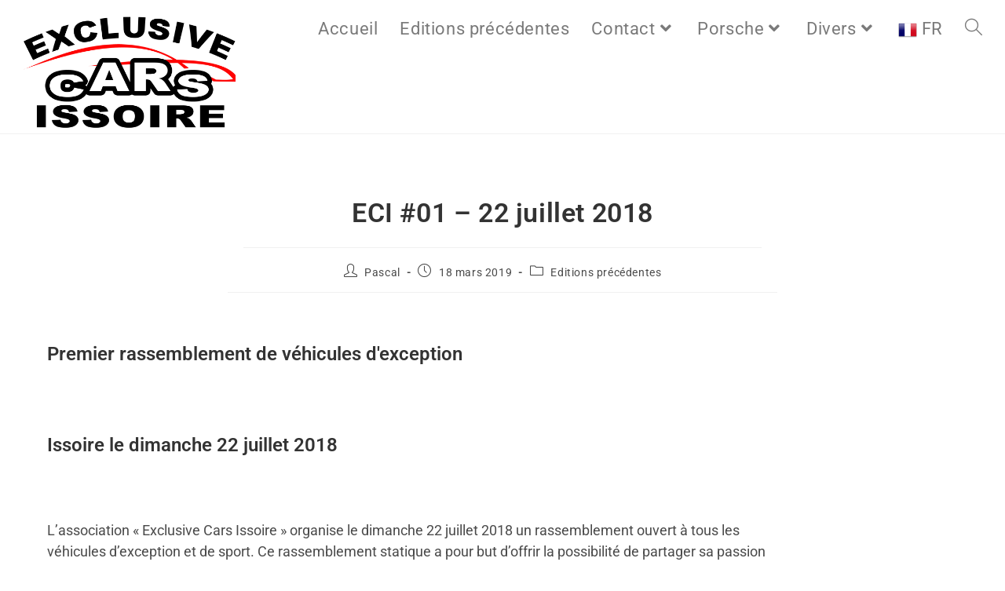

--- FILE ---
content_type: text/html; charset=UTF-8
request_url: https://www.eci63.fr/premier-rassemblement-de-vehicules-dexception/
body_size: 20503
content:
<!DOCTYPE html>
<html class="html" lang="fr-FR">
<head>
	<meta charset="UTF-8">
	<link rel="profile" href="https://gmpg.org/xfn/11">

	<meta name='robots' content='index, follow, max-image-preview:large, max-snippet:-1, max-video-preview:-1' />
<meta name="viewport" content="width=device-width, initial-scale=1">
	<!-- This site is optimized with the Yoast SEO plugin v26.8 - https://yoast.com/product/yoast-seo-wordpress/ -->
	<title>Premier rassemblement de véhicules d&#039;exception à Issoire le 22 juillet 2018</title>
	<meta name="description" content="Premier rassemblement de véhicules d&#039;exception à Issoire le 22 juillet 2018 sur la place animatis : Porsche, Ferrari, Maserati, Lamborghini, McLaren..." />
	<link rel="canonical" href="https://www.eci63.fr/premier-rassemblement-de-vehicules-dexception/" />
	<meta property="og:locale" content="fr_FR" />
	<meta property="og:type" content="article" />
	<meta property="og:title" content="Premier rassemblement de véhicules d&#039;exception à Issoire le 22 juillet 2018" />
	<meta property="og:description" content="Premier rassemblement de véhicules d&#039;exception à Issoire le 22 juillet 2018 sur la place animatis : Porsche, Ferrari, Maserati, Lamborghini, McLaren..." />
	<meta property="og:url" content="https://www.eci63.fr/premier-rassemblement-de-vehicules-dexception/" />
	<meta property="og:site_name" content="Exclusive Cars Issoire" />
	<meta property="article:publisher" content="https://www.facebook.com/eci63" />
	<meta property="article:published_time" content="2019-03-18T17:59:47+00:00" />
	<meta property="article:modified_time" content="2019-07-28T19:14:37+00:00" />
	<meta property="og:image" content="https://www.eci63.fr/wp-content/uploads/2019/03/37565532_1851927788179532_6232078278996262912_n.jpg" />
	<meta name="author" content="Pascal" />
	<meta name="twitter:card" content="summary_large_image" />
	<meta name="twitter:label1" content="Écrit par" />
	<meta name="twitter:data1" content="Pascal" />
	<meta name="twitter:label2" content="Durée de lecture estimée" />
	<meta name="twitter:data2" content="1 minute" />
	<script type="application/ld+json" class="yoast-schema-graph">{"@context":"https://schema.org","@graph":[{"@type":"Article","@id":"https://www.eci63.fr/premier-rassemblement-de-vehicules-dexception/#article","isPartOf":{"@id":"https://www.eci63.fr/premier-rassemblement-de-vehicules-dexception/"},"author":{"name":"Pascal","@id":"https://www.eci63.fr/#/schema/person/4a303b1c06242360b9fff11b2971b35c"},"headline":"ECI #01 &#8211; 22 juillet 2018","datePublished":"2019-03-18T17:59:47+00:00","dateModified":"2019-07-28T19:14:37+00:00","mainEntityOfPage":{"@id":"https://www.eci63.fr/premier-rassemblement-de-vehicules-dexception/"},"wordCount":188,"publisher":{"@id":"https://www.eci63.fr/#organization"},"image":{"@id":"https://www.eci63.fr/premier-rassemblement-de-vehicules-dexception/#primaryimage"},"thumbnailUrl":"https://www.eci63.fr/wp-content/uploads/2019/03/37565532_1851927788179532_6232078278996262912_n.jpg","articleSection":["Editions précédentes"],"inLanguage":"fr-FR"},{"@type":"WebPage","@id":"https://www.eci63.fr/premier-rassemblement-de-vehicules-dexception/","url":"https://www.eci63.fr/premier-rassemblement-de-vehicules-dexception/","name":"Premier rassemblement de véhicules d'exception à Issoire le 22 juillet 2018","isPartOf":{"@id":"https://www.eci63.fr/#website"},"primaryImageOfPage":{"@id":"https://www.eci63.fr/premier-rassemblement-de-vehicules-dexception/#primaryimage"},"image":{"@id":"https://www.eci63.fr/premier-rassemblement-de-vehicules-dexception/#primaryimage"},"thumbnailUrl":"https://www.eci63.fr/wp-content/uploads/2019/03/37565532_1851927788179532_6232078278996262912_n.jpg","datePublished":"2019-03-18T17:59:47+00:00","dateModified":"2019-07-28T19:14:37+00:00","description":"Premier rassemblement de véhicules d'exception à Issoire le 22 juillet 2018 sur la place animatis : Porsche, Ferrari, Maserati, Lamborghini, McLaren...","breadcrumb":{"@id":"https://www.eci63.fr/premier-rassemblement-de-vehicules-dexception/#breadcrumb"},"inLanguage":"fr-FR","potentialAction":[{"@type":"ReadAction","target":["https://www.eci63.fr/premier-rassemblement-de-vehicules-dexception/"]}]},{"@type":"ImageObject","inLanguage":"fr-FR","@id":"https://www.eci63.fr/premier-rassemblement-de-vehicules-dexception/#primaryimage","url":"https://www.eci63.fr/wp-content/uploads/2019/03/37565532_1851927788179532_6232078278996262912_n.jpg","contentUrl":"https://www.eci63.fr/wp-content/uploads/2019/03/37565532_1851927788179532_6232078278996262912_n.jpg"},{"@type":"BreadcrumbList","@id":"https://www.eci63.fr/premier-rassemblement-de-vehicules-dexception/#breadcrumb","itemListElement":[{"@type":"ListItem","position":1,"name":"Accueil","item":"https://www.eci63.fr/"},{"@type":"ListItem","position":2,"name":"ECI #01 &#8211; 22 juillet 2018"}]},{"@type":"WebSite","@id":"https://www.eci63.fr/#website","url":"https://www.eci63.fr/","name":"Exclusive Cars Issoire","description":"Rassemblement de voitures d&#039;exception à Issoire","publisher":{"@id":"https://www.eci63.fr/#organization"},"potentialAction":[{"@type":"SearchAction","target":{"@type":"EntryPoint","urlTemplate":"https://www.eci63.fr/?s={search_term_string}"},"query-input":{"@type":"PropertyValueSpecification","valueRequired":true,"valueName":"search_term_string"}}],"inLanguage":"fr-FR"},{"@type":"Organization","@id":"https://www.eci63.fr/#organization","name":"Exclusive Cars Issoire","url":"https://www.eci63.fr/","logo":{"@type":"ImageObject","inLanguage":"fr-FR","@id":"https://www.eci63.fr/#/schema/logo/image/","url":"https://www.eci63.fr/wp-content/uploads/2020/04/cropped-cropped-Big-Carre-.png","contentUrl":"https://www.eci63.fr/wp-content/uploads/2020/04/cropped-cropped-Big-Carre-.png","width":512,"height":337,"caption":"Exclusive Cars Issoire"},"image":{"@id":"https://www.eci63.fr/#/schema/logo/image/"},"sameAs":["https://www.facebook.com/eci63"]},{"@type":"Person","@id":"https://www.eci63.fr/#/schema/person/4a303b1c06242360b9fff11b2971b35c","name":"Pascal","image":{"@type":"ImageObject","inLanguage":"fr-FR","@id":"https://www.eci63.fr/#/schema/person/image/","url":"https://secure.gravatar.com/avatar/509d20f67764a6e5c97d7594f000fa8079422ba6b7ec16794e7195371eb5c191?s=96&d=mm&r=g","contentUrl":"https://secure.gravatar.com/avatar/509d20f67764a6e5c97d7594f000fa8079422ba6b7ec16794e7195371eb5c191?s=96&d=mm&r=g","caption":"Pascal"},"url":"https://www.eci63.fr/author/freebike/"}]}</script>
	<!-- / Yoast SEO plugin. -->


<link rel='dns-prefetch' href='//www.eci63.fr' />
<link rel='dns-prefetch' href='//fonts.googleapis.com' />
<link rel="alternate" title="oEmbed (JSON)" type="application/json+oembed" href="https://www.eci63.fr/wp-json/oembed/1.0/embed?url=https%3A%2F%2Fwww.eci63.fr%2Fpremier-rassemblement-de-vehicules-dexception%2F" />
<link rel="alternate" title="oEmbed (XML)" type="text/xml+oembed" href="https://www.eci63.fr/wp-json/oembed/1.0/embed?url=https%3A%2F%2Fwww.eci63.fr%2Fpremier-rassemblement-de-vehicules-dexception%2F&#038;format=xml" />
<style id='wp-img-auto-sizes-contain-inline-css'>
img:is([sizes=auto i],[sizes^="auto," i]){contain-intrinsic-size:3000px 1500px}
/*# sourceURL=wp-img-auto-sizes-contain-inline-css */
</style>
<link rel='stylesheet' id='cf7ic_style-css' href='https://www.eci63.fr/wp-content/plugins/contact-form-7-image-captcha/css/cf7ic-style.css?ver=3.3.7' media='all' />
<link rel='stylesheet' id='hfe-widgets-style-css' href='https://www.eci63.fr/wp-content/plugins/header-footer-elementor/inc/widgets-css/frontend.css?ver=2.8.1' media='all' />
<style id='wp-emoji-styles-inline-css'>

	img.wp-smiley, img.emoji {
		display: inline !important;
		border: none !important;
		box-shadow: none !important;
		height: 1em !important;
		width: 1em !important;
		margin: 0 0.07em !important;
		vertical-align: -0.1em !important;
		background: none !important;
		padding: 0 !important;
	}
/*# sourceURL=wp-emoji-styles-inline-css */
</style>
<style id='classic-theme-styles-inline-css'>
/*! This file is auto-generated */
.wp-block-button__link{color:#fff;background-color:#32373c;border-radius:9999px;box-shadow:none;text-decoration:none;padding:calc(.667em + 2px) calc(1.333em + 2px);font-size:1.125em}.wp-block-file__button{background:#32373c;color:#fff;text-decoration:none}
/*# sourceURL=/wp-includes/css/classic-themes.min.css */
</style>
<style id='global-styles-inline-css'>
:root{--wp--preset--aspect-ratio--square: 1;--wp--preset--aspect-ratio--4-3: 4/3;--wp--preset--aspect-ratio--3-4: 3/4;--wp--preset--aspect-ratio--3-2: 3/2;--wp--preset--aspect-ratio--2-3: 2/3;--wp--preset--aspect-ratio--16-9: 16/9;--wp--preset--aspect-ratio--9-16: 9/16;--wp--preset--color--black: #000000;--wp--preset--color--cyan-bluish-gray: #abb8c3;--wp--preset--color--white: #ffffff;--wp--preset--color--pale-pink: #f78da7;--wp--preset--color--vivid-red: #cf2e2e;--wp--preset--color--luminous-vivid-orange: #ff6900;--wp--preset--color--luminous-vivid-amber: #fcb900;--wp--preset--color--light-green-cyan: #7bdcb5;--wp--preset--color--vivid-green-cyan: #00d084;--wp--preset--color--pale-cyan-blue: #8ed1fc;--wp--preset--color--vivid-cyan-blue: #0693e3;--wp--preset--color--vivid-purple: #9b51e0;--wp--preset--gradient--vivid-cyan-blue-to-vivid-purple: linear-gradient(135deg,rgb(6,147,227) 0%,rgb(155,81,224) 100%);--wp--preset--gradient--light-green-cyan-to-vivid-green-cyan: linear-gradient(135deg,rgb(122,220,180) 0%,rgb(0,208,130) 100%);--wp--preset--gradient--luminous-vivid-amber-to-luminous-vivid-orange: linear-gradient(135deg,rgb(252,185,0) 0%,rgb(255,105,0) 100%);--wp--preset--gradient--luminous-vivid-orange-to-vivid-red: linear-gradient(135deg,rgb(255,105,0) 0%,rgb(207,46,46) 100%);--wp--preset--gradient--very-light-gray-to-cyan-bluish-gray: linear-gradient(135deg,rgb(238,238,238) 0%,rgb(169,184,195) 100%);--wp--preset--gradient--cool-to-warm-spectrum: linear-gradient(135deg,rgb(74,234,220) 0%,rgb(151,120,209) 20%,rgb(207,42,186) 40%,rgb(238,44,130) 60%,rgb(251,105,98) 80%,rgb(254,248,76) 100%);--wp--preset--gradient--blush-light-purple: linear-gradient(135deg,rgb(255,206,236) 0%,rgb(152,150,240) 100%);--wp--preset--gradient--blush-bordeaux: linear-gradient(135deg,rgb(254,205,165) 0%,rgb(254,45,45) 50%,rgb(107,0,62) 100%);--wp--preset--gradient--luminous-dusk: linear-gradient(135deg,rgb(255,203,112) 0%,rgb(199,81,192) 50%,rgb(65,88,208) 100%);--wp--preset--gradient--pale-ocean: linear-gradient(135deg,rgb(255,245,203) 0%,rgb(182,227,212) 50%,rgb(51,167,181) 100%);--wp--preset--gradient--electric-grass: linear-gradient(135deg,rgb(202,248,128) 0%,rgb(113,206,126) 100%);--wp--preset--gradient--midnight: linear-gradient(135deg,rgb(2,3,129) 0%,rgb(40,116,252) 100%);--wp--preset--font-size--small: 13px;--wp--preset--font-size--medium: 20px;--wp--preset--font-size--large: 36px;--wp--preset--font-size--x-large: 42px;--wp--preset--spacing--20: 0.44rem;--wp--preset--spacing--30: 0.67rem;--wp--preset--spacing--40: 1rem;--wp--preset--spacing--50: 1.5rem;--wp--preset--spacing--60: 2.25rem;--wp--preset--spacing--70: 3.38rem;--wp--preset--spacing--80: 5.06rem;--wp--preset--shadow--natural: 6px 6px 9px rgba(0, 0, 0, 0.2);--wp--preset--shadow--deep: 12px 12px 50px rgba(0, 0, 0, 0.4);--wp--preset--shadow--sharp: 6px 6px 0px rgba(0, 0, 0, 0.2);--wp--preset--shadow--outlined: 6px 6px 0px -3px rgb(255, 255, 255), 6px 6px rgb(0, 0, 0);--wp--preset--shadow--crisp: 6px 6px 0px rgb(0, 0, 0);}:where(.is-layout-flex){gap: 0.5em;}:where(.is-layout-grid){gap: 0.5em;}body .is-layout-flex{display: flex;}.is-layout-flex{flex-wrap: wrap;align-items: center;}.is-layout-flex > :is(*, div){margin: 0;}body .is-layout-grid{display: grid;}.is-layout-grid > :is(*, div){margin: 0;}:where(.wp-block-columns.is-layout-flex){gap: 2em;}:where(.wp-block-columns.is-layout-grid){gap: 2em;}:where(.wp-block-post-template.is-layout-flex){gap: 1.25em;}:where(.wp-block-post-template.is-layout-grid){gap: 1.25em;}.has-black-color{color: var(--wp--preset--color--black) !important;}.has-cyan-bluish-gray-color{color: var(--wp--preset--color--cyan-bluish-gray) !important;}.has-white-color{color: var(--wp--preset--color--white) !important;}.has-pale-pink-color{color: var(--wp--preset--color--pale-pink) !important;}.has-vivid-red-color{color: var(--wp--preset--color--vivid-red) !important;}.has-luminous-vivid-orange-color{color: var(--wp--preset--color--luminous-vivid-orange) !important;}.has-luminous-vivid-amber-color{color: var(--wp--preset--color--luminous-vivid-amber) !important;}.has-light-green-cyan-color{color: var(--wp--preset--color--light-green-cyan) !important;}.has-vivid-green-cyan-color{color: var(--wp--preset--color--vivid-green-cyan) !important;}.has-pale-cyan-blue-color{color: var(--wp--preset--color--pale-cyan-blue) !important;}.has-vivid-cyan-blue-color{color: var(--wp--preset--color--vivid-cyan-blue) !important;}.has-vivid-purple-color{color: var(--wp--preset--color--vivid-purple) !important;}.has-black-background-color{background-color: var(--wp--preset--color--black) !important;}.has-cyan-bluish-gray-background-color{background-color: var(--wp--preset--color--cyan-bluish-gray) !important;}.has-white-background-color{background-color: var(--wp--preset--color--white) !important;}.has-pale-pink-background-color{background-color: var(--wp--preset--color--pale-pink) !important;}.has-vivid-red-background-color{background-color: var(--wp--preset--color--vivid-red) !important;}.has-luminous-vivid-orange-background-color{background-color: var(--wp--preset--color--luminous-vivid-orange) !important;}.has-luminous-vivid-amber-background-color{background-color: var(--wp--preset--color--luminous-vivid-amber) !important;}.has-light-green-cyan-background-color{background-color: var(--wp--preset--color--light-green-cyan) !important;}.has-vivid-green-cyan-background-color{background-color: var(--wp--preset--color--vivid-green-cyan) !important;}.has-pale-cyan-blue-background-color{background-color: var(--wp--preset--color--pale-cyan-blue) !important;}.has-vivid-cyan-blue-background-color{background-color: var(--wp--preset--color--vivid-cyan-blue) !important;}.has-vivid-purple-background-color{background-color: var(--wp--preset--color--vivid-purple) !important;}.has-black-border-color{border-color: var(--wp--preset--color--black) !important;}.has-cyan-bluish-gray-border-color{border-color: var(--wp--preset--color--cyan-bluish-gray) !important;}.has-white-border-color{border-color: var(--wp--preset--color--white) !important;}.has-pale-pink-border-color{border-color: var(--wp--preset--color--pale-pink) !important;}.has-vivid-red-border-color{border-color: var(--wp--preset--color--vivid-red) !important;}.has-luminous-vivid-orange-border-color{border-color: var(--wp--preset--color--luminous-vivid-orange) !important;}.has-luminous-vivid-amber-border-color{border-color: var(--wp--preset--color--luminous-vivid-amber) !important;}.has-light-green-cyan-border-color{border-color: var(--wp--preset--color--light-green-cyan) !important;}.has-vivid-green-cyan-border-color{border-color: var(--wp--preset--color--vivid-green-cyan) !important;}.has-pale-cyan-blue-border-color{border-color: var(--wp--preset--color--pale-cyan-blue) !important;}.has-vivid-cyan-blue-border-color{border-color: var(--wp--preset--color--vivid-cyan-blue) !important;}.has-vivid-purple-border-color{border-color: var(--wp--preset--color--vivid-purple) !important;}.has-vivid-cyan-blue-to-vivid-purple-gradient-background{background: var(--wp--preset--gradient--vivid-cyan-blue-to-vivid-purple) !important;}.has-light-green-cyan-to-vivid-green-cyan-gradient-background{background: var(--wp--preset--gradient--light-green-cyan-to-vivid-green-cyan) !important;}.has-luminous-vivid-amber-to-luminous-vivid-orange-gradient-background{background: var(--wp--preset--gradient--luminous-vivid-amber-to-luminous-vivid-orange) !important;}.has-luminous-vivid-orange-to-vivid-red-gradient-background{background: var(--wp--preset--gradient--luminous-vivid-orange-to-vivid-red) !important;}.has-very-light-gray-to-cyan-bluish-gray-gradient-background{background: var(--wp--preset--gradient--very-light-gray-to-cyan-bluish-gray) !important;}.has-cool-to-warm-spectrum-gradient-background{background: var(--wp--preset--gradient--cool-to-warm-spectrum) !important;}.has-blush-light-purple-gradient-background{background: var(--wp--preset--gradient--blush-light-purple) !important;}.has-blush-bordeaux-gradient-background{background: var(--wp--preset--gradient--blush-bordeaux) !important;}.has-luminous-dusk-gradient-background{background: var(--wp--preset--gradient--luminous-dusk) !important;}.has-pale-ocean-gradient-background{background: var(--wp--preset--gradient--pale-ocean) !important;}.has-electric-grass-gradient-background{background: var(--wp--preset--gradient--electric-grass) !important;}.has-midnight-gradient-background{background: var(--wp--preset--gradient--midnight) !important;}.has-small-font-size{font-size: var(--wp--preset--font-size--small) !important;}.has-medium-font-size{font-size: var(--wp--preset--font-size--medium) !important;}.has-large-font-size{font-size: var(--wp--preset--font-size--large) !important;}.has-x-large-font-size{font-size: var(--wp--preset--font-size--x-large) !important;}
:where(.wp-block-post-template.is-layout-flex){gap: 1.25em;}:where(.wp-block-post-template.is-layout-grid){gap: 1.25em;}
:where(.wp-block-term-template.is-layout-flex){gap: 1.25em;}:where(.wp-block-term-template.is-layout-grid){gap: 1.25em;}
:where(.wp-block-columns.is-layout-flex){gap: 2em;}:where(.wp-block-columns.is-layout-grid){gap: 2em;}
:root :where(.wp-block-pullquote){font-size: 1.5em;line-height: 1.6;}
/*# sourceURL=global-styles-inline-css */
</style>
<link rel='stylesheet' id='contact-form-7-css' href='https://www.eci63.fr/wp-content/plugins/contact-form-7/includes/css/styles.css?ver=6.1.4' media='all' />
<link rel='stylesheet' id='swpm.common-css' href='https://www.eci63.fr/wp-content/plugins/simple-membership/css/swpm.common.css?ver=4.6.9' media='all' />
<link rel='stylesheet' id='hfe-style-css' href='https://www.eci63.fr/wp-content/plugins/header-footer-elementor/assets/css/header-footer-elementor.css?ver=2.8.1' media='all' />
<link rel='stylesheet' id='elementor-icons-css' href='https://www.eci63.fr/wp-content/plugins/elementor/assets/lib/eicons/css/elementor-icons.min.css?ver=5.46.0' media='all' />
<link rel='stylesheet' id='elementor-frontend-css' href='https://www.eci63.fr/wp-content/plugins/elementor/assets/css/frontend.min.css?ver=3.34.2' media='all' />
<link rel='stylesheet' id='elementor-post-1772-css' href='https://www.eci63.fr/wp-content/uploads/elementor/css/post-1772.css?ver=1768938560' media='all' />
<link rel='stylesheet' id='font-awesome-5-all-css' href='https://www.eci63.fr/wp-content/plugins/elementor/assets/lib/font-awesome/css/all.min.css?ver=3.34.2' media='all' />
<link rel='stylesheet' id='font-awesome-4-shim-css' href='https://www.eci63.fr/wp-content/plugins/elementor/assets/lib/font-awesome/css/v4-shims.min.css?ver=3.34.2' media='all' />
<link rel='stylesheet' id='widget-heading-css' href='https://www.eci63.fr/wp-content/plugins/elementor/assets/css/widget-heading.min.css?ver=3.34.2' media='all' />
<link rel='stylesheet' id='widget-image-css' href='https://www.eci63.fr/wp-content/plugins/elementor/assets/css/widget-image.min.css?ver=3.34.2' media='all' />
<link rel='stylesheet' id='widget-video-css' href='https://www.eci63.fr/wp-content/plugins/elementor/assets/css/widget-video.min.css?ver=3.34.2' media='all' />
<link rel='stylesheet' id='elementor-post-973-css' href='https://www.eci63.fr/wp-content/uploads/elementor/css/post-973.css?ver=1768946350' media='all' />
<link rel='stylesheet' id='wpm-oceanwp-style-css' href='https://www.eci63.fr/wp-content/themes/oceanwp/style.css?ver=a6335faaff48952ea9a86ade96dd9ff6' media='all' />
<link rel='stylesheet' id='font-awesome-css' href='https://www.eci63.fr/wp-content/themes/oceanwp/assets/fonts/fontawesome/css/all.min.css?ver=6.4.2' media='all' />
<link rel='stylesheet' id='simple-line-icons-css' href='https://www.eci63.fr/wp-content/themes/oceanwp/assets/css/third/simple-line-icons.min.css?ver=2.4.0' media='all' />
<link rel='stylesheet' id='oceanwp-style-css' href='https://www.eci63.fr/wp-content/themes/oceanwp/assets/css/style.min.css?ver=1.0' media='all' />
<link rel='stylesheet' id='oceanwp-google-font-roboto-css' href='//fonts.googleapis.com/css?family=Roboto%3A100%2C200%2C300%2C400%2C500%2C600%2C700%2C800%2C900%2C100i%2C200i%2C300i%2C400i%2C500i%2C600i%2C700i%2C800i%2C900i&#038;subset=latin&#038;display=swap&#038;ver=a6335faaff48952ea9a86ade96dd9ff6' media='all' />
<link rel='stylesheet' id='hfe-elementor-icons-css' href='https://www.eci63.fr/wp-content/plugins/elementor/assets/lib/eicons/css/elementor-icons.min.css?ver=5.34.0' media='all' />
<link rel='stylesheet' id='hfe-icons-list-css' href='https://www.eci63.fr/wp-content/plugins/elementor/assets/css/widget-icon-list.min.css?ver=3.24.3' media='all' />
<link rel='stylesheet' id='hfe-social-icons-css' href='https://www.eci63.fr/wp-content/plugins/elementor/assets/css/widget-social-icons.min.css?ver=3.24.0' media='all' />
<link rel='stylesheet' id='hfe-social-share-icons-brands-css' href='https://www.eci63.fr/wp-content/plugins/elementor/assets/lib/font-awesome/css/brands.css?ver=5.15.3' media='all' />
<link rel='stylesheet' id='hfe-social-share-icons-fontawesome-css' href='https://www.eci63.fr/wp-content/plugins/elementor/assets/lib/font-awesome/css/fontawesome.css?ver=5.15.3' media='all' />
<link rel='stylesheet' id='hfe-nav-menu-icons-css' href='https://www.eci63.fr/wp-content/plugins/elementor/assets/lib/font-awesome/css/solid.css?ver=5.15.3' media='all' />
<link rel='stylesheet' id='eael-general-css' href='https://www.eci63.fr/wp-content/plugins/essential-addons-for-elementor-lite/assets/front-end/css/view/general.min.css?ver=6.5.8' media='all' />
<link rel='stylesheet' id='elementor-gf-local-roboto-css' href='https://www.eci63.fr/wp-content/uploads/elementor/google-fonts/css/roboto.css?ver=1742240773' media='all' />
<link rel='stylesheet' id='elementor-gf-local-robotoslab-css' href='https://www.eci63.fr/wp-content/uploads/elementor/google-fonts/css/robotoslab.css?ver=1742240776' media='all' />
<script src="https://www.eci63.fr/wp-includes/js/jquery/jquery.min.js?ver=3.7.1" id="jquery-core-js"></script>
<script src="https://www.eci63.fr/wp-includes/js/jquery/jquery-migrate.min.js?ver=3.4.1" id="jquery-migrate-js"></script>
<script id="jquery-js-after">
!function($){"use strict";$(document).ready(function(){$(this).scrollTop()>100&&$(".hfe-scroll-to-top-wrap").removeClass("hfe-scroll-to-top-hide"),$(window).scroll(function(){$(this).scrollTop()<100?$(".hfe-scroll-to-top-wrap").fadeOut(300):$(".hfe-scroll-to-top-wrap").fadeIn(300)}),$(".hfe-scroll-to-top-wrap").on("click",function(){$("html, body").animate({scrollTop:0},300);return!1})})}(jQuery);
!function($){'use strict';$(document).ready(function(){var bar=$('.hfe-reading-progress-bar');if(!bar.length)return;$(window).on('scroll',function(){var s=$(window).scrollTop(),d=$(document).height()-$(window).height(),p=d? s/d*100:0;bar.css('width',p+'%')});});}(jQuery);
//# sourceURL=jquery-js-after
</script>
<script src="https://www.eci63.fr/wp-content/plugins/elementor/assets/lib/font-awesome/js/v4-shims.min.js?ver=3.34.2" id="font-awesome-4-shim-js"></script>
<link rel="https://api.w.org/" href="https://www.eci63.fr/wp-json/" /><link rel="alternate" title="JSON" type="application/json" href="https://www.eci63.fr/wp-json/wp/v2/posts/973" /><link rel="EditURI" type="application/rsd+xml" title="RSD" href="https://www.eci63.fr/xmlrpc.php?rsd" />
<script 
  src="https://www.paypal.com/sdk/js?client-id=BAA8dHIMzjWOQzwdvxSz3ou9UIIfgMb1BUM9zE-pYEL6fb155jB9UIbpo3-8hpxT2qtAxYpMikdHAaRV_M&components=hosted-buttons&disable-funding=venmo&currency=EUR">
</script><meta name="generator" content="Elementor 3.34.2; features: additional_custom_breakpoints; settings: css_print_method-external, google_font-enabled, font_display-auto">
			<style>
				.e-con.e-parent:nth-of-type(n+4):not(.e-lazyloaded):not(.e-no-lazyload),
				.e-con.e-parent:nth-of-type(n+4):not(.e-lazyloaded):not(.e-no-lazyload) * {
					background-image: none !important;
				}
				@media screen and (max-height: 1024px) {
					.e-con.e-parent:nth-of-type(n+3):not(.e-lazyloaded):not(.e-no-lazyload),
					.e-con.e-parent:nth-of-type(n+3):not(.e-lazyloaded):not(.e-no-lazyload) * {
						background-image: none !important;
					}
				}
				@media screen and (max-height: 640px) {
					.e-con.e-parent:nth-of-type(n+2):not(.e-lazyloaded):not(.e-no-lazyload),
					.e-con.e-parent:nth-of-type(n+2):not(.e-lazyloaded):not(.e-no-lazyload) * {
						background-image: none !important;
					}
				}
			</style>
			<link rel="icon" href="https://www.eci63.fr/wp-content/uploads/2020/04/cropped-Big-Carré--32x32.png" sizes="32x32" />
<link rel="icon" href="https://www.eci63.fr/wp-content/uploads/2020/04/cropped-Big-Carré--192x192.png" sizes="192x192" />
<link rel="apple-touch-icon" href="https://www.eci63.fr/wp-content/uploads/2020/04/cropped-Big-Carré--180x180.png" />
<meta name="msapplication-TileImage" content="https://www.eci63.fr/wp-content/uploads/2020/04/cropped-Big-Carré--270x270.png" />
		<style id="wp-custom-css">
			textarea[name="text-923"]{height:150px;/* Ajuste la hauteur selon tes besoins */width:100%;/* Facultatif :pour une largeur complète */}.page-id-8881 .custom-logo-link img{display:none !important}.page-id-8881 header,.page-id-8881 .elementor-location-header,.page-id-8881 .site-header,.page-id-8881 .ast-header-break-point{display:none !important}.page-id-4933 header,.page-id-4933 .elementor-location-header,.page-id-4933 .site-header,.page-id-4933 .ast-header-break-point{display:none !important}.page-id-10076 header,.page-id-10076 .elementor-location-header,.page-id-10076 .site-header,.page-id-10076 .ast-header-break-point{display:none !important}.page-id-10268 header,.page-id-10268 .elementor-location-header,.page-id-10268 .site-header,.page-id-10268 .ast-header-break-point{display:none !important}.page-id-10407 header,.page-id-10407 .elementor-location-header,.page-id-10407 .site-header,.page-id-10407 .ast-header-break-point{display:none !important}		</style>
		<!-- OceanWP CSS -->
<style type="text/css">
/* Colors */.boxed-layout{background-color:#ffffff}body .theme-button,body input[type="submit"],body button[type="submit"],body button,body .button,body div.wpforms-container-full .wpforms-form input[type=submit],body div.wpforms-container-full .wpforms-form button[type=submit],body div.wpforms-container-full .wpforms-form .wpforms-page-button,.wp-element-button,.wp-block-button__link{border-color:#ffffff}body .theme-button:hover,body input[type="submit"]:hover,body button[type="submit"]:hover,body button:hover,body .button:hover,body div.wpforms-container-full .wpforms-form input[type=submit]:hover,body div.wpforms-container-full .wpforms-form input[type=submit]:active,body div.wpforms-container-full .wpforms-form button[type=submit]:hover,body div.wpforms-container-full .wpforms-form button[type=submit]:active,body div.wpforms-container-full .wpforms-form .wpforms-page-button:hover,body div.wpforms-container-full .wpforms-form .wpforms-page-button:active,.wp-element-button:hover,.wp-block-button__link:hover{border-color:#ffffff}/* OceanWP Style Settings CSS */.boxed-layout #wrap,.boxed-layout .parallax-footer,.boxed-layout .owp-floating-bar{width:1380px}.theme-button,input[type="submit"],button[type="submit"],button,.button,body div.wpforms-container-full .wpforms-form input[type=submit],body div.wpforms-container-full .wpforms-form button[type=submit],body div.wpforms-container-full .wpforms-form .wpforms-page-button{border-style:solid}.theme-button,input[type="submit"],button[type="submit"],button,.button,body div.wpforms-container-full .wpforms-form input[type=submit],body div.wpforms-container-full .wpforms-form button[type=submit],body div.wpforms-container-full .wpforms-form .wpforms-page-button{border-width:1px}form input[type="text"],form input[type="password"],form input[type="email"],form input[type="url"],form input[type="date"],form input[type="month"],form input[type="time"],form input[type="datetime"],form input[type="datetime-local"],form input[type="week"],form input[type="number"],form input[type="search"],form input[type="tel"],form input[type="color"],form select,form textarea,.woocommerce .woocommerce-checkout .select2-container--default .select2-selection--single{border-style:solid}body div.wpforms-container-full .wpforms-form input[type=date],body div.wpforms-container-full .wpforms-form input[type=datetime],body div.wpforms-container-full .wpforms-form input[type=datetime-local],body div.wpforms-container-full .wpforms-form input[type=email],body div.wpforms-container-full .wpforms-form input[type=month],body div.wpforms-container-full .wpforms-form input[type=number],body div.wpforms-container-full .wpforms-form input[type=password],body div.wpforms-container-full .wpforms-form input[type=range],body div.wpforms-container-full .wpforms-form input[type=search],body div.wpforms-container-full .wpforms-form input[type=tel],body div.wpforms-container-full .wpforms-form input[type=text],body div.wpforms-container-full .wpforms-form input[type=time],body div.wpforms-container-full .wpforms-form input[type=url],body div.wpforms-container-full .wpforms-form input[type=week],body div.wpforms-container-full .wpforms-form select,body div.wpforms-container-full .wpforms-form textarea{border-style:solid}form input[type="text"],form input[type="password"],form input[type="email"],form input[type="url"],form input[type="date"],form input[type="month"],form input[type="time"],form input[type="datetime"],form input[type="datetime-local"],form input[type="week"],form input[type="number"],form input[type="search"],form input[type="tel"],form input[type="color"],form select,form textarea{border-radius:3px}body div.wpforms-container-full .wpforms-form input[type=date],body div.wpforms-container-full .wpforms-form input[type=datetime],body div.wpforms-container-full .wpforms-form input[type=datetime-local],body div.wpforms-container-full .wpforms-form input[type=email],body div.wpforms-container-full .wpforms-form input[type=month],body div.wpforms-container-full .wpforms-form input[type=number],body div.wpforms-container-full .wpforms-form input[type=password],body div.wpforms-container-full .wpforms-form input[type=range],body div.wpforms-container-full .wpforms-form input[type=search],body div.wpforms-container-full .wpforms-form input[type=tel],body div.wpforms-container-full .wpforms-form input[type=text],body div.wpforms-container-full .wpforms-form input[type=time],body div.wpforms-container-full .wpforms-form input[type=url],body div.wpforms-container-full .wpforms-form input[type=week],body div.wpforms-container-full .wpforms-form select,body div.wpforms-container-full .wpforms-form textarea{border-radius:3px}/* Header */#site-header.has-header-media .overlay-header-media{background-color:rgba(0,0,0,0.5)}#site-logo #site-logo-inner a img,#site-header.center-header #site-navigation-wrap .middle-site-logo a img{max-width:270px}.effect-one #site-navigation-wrap .dropdown-menu >li >a.menu-link >span:after,.effect-three #site-navigation-wrap .dropdown-menu >li >a.menu-link >span:after,.effect-five #site-navigation-wrap .dropdown-menu >li >a.menu-link >span:before,.effect-five #site-navigation-wrap .dropdown-menu >li >a.menu-link >span:after,.effect-nine #site-navigation-wrap .dropdown-menu >li >a.menu-link >span:before,.effect-nine #site-navigation-wrap .dropdown-menu >li >a.menu-link >span:after{background-color:#ff2414}.effect-four #site-navigation-wrap .dropdown-menu >li >a.menu-link >span:before,.effect-four #site-navigation-wrap .dropdown-menu >li >a.menu-link >span:after,.effect-seven #site-navigation-wrap .dropdown-menu >li >a.menu-link:hover >span:after,.effect-seven #site-navigation-wrap .dropdown-menu >li.sfHover >a.menu-link >span:after{color:#ff2414}.effect-seven #site-navigation-wrap .dropdown-menu >li >a.menu-link:hover >span:after,.effect-seven #site-navigation-wrap .dropdown-menu >li.sfHover >a.menu-link >span:after{text-shadow:10px 0 #ff2414,-10px 0 #ff2414}#site-navigation-wrap .dropdown-menu >li >a{padding:0 14px}#site-navigation-wrap .dropdown-menu >li >a,.oceanwp-mobile-menu-icon a,#searchform-header-replace-close{color:#7a7a7a}#site-navigation-wrap .dropdown-menu >li >a .owp-icon use,.oceanwp-mobile-menu-icon a .owp-icon use,#searchform-header-replace-close .owp-icon use{stroke:#7a7a7a}#site-navigation-wrap .dropdown-menu >li >a:hover,.oceanwp-mobile-menu-icon a:hover,#searchform-header-replace-close:hover{color:#0a0000}#site-navigation-wrap .dropdown-menu >li >a:hover .owp-icon use,.oceanwp-mobile-menu-icon a:hover .owp-icon use,#searchform-header-replace-close:hover .owp-icon use{stroke:#0a0000}.dropdown-menu .sub-menu,#searchform-dropdown,.current-shop-items-dropdown{border-color:#ff1414}/* Blog CSS */.ocean-single-post-header ul.meta-item li a:hover{color:#333333}/* Footer Widgets */#footer-widgets,#footer-widgets p,#footer-widgets li a:before,#footer-widgets .contact-info-widget span.oceanwp-contact-title,#footer-widgets .recent-posts-date,#footer-widgets .recent-posts-comments,#footer-widgets .widget-recent-posts-icons li .fa{color:#828282}/* Typography */body{font-family:Roboto;font-size:18px;line-height:1.5}h1,h2,h3,h4,h5,h6,.theme-heading,.widget-title,.oceanwp-widget-recent-posts-title,.comment-reply-title,.entry-title,.sidebar-box .widget-title{line-height:1.4}h1{font-size:23px;line-height:1.4}h2{font-size:20px;line-height:1.4}h3{font-size:18px;line-height:1.4}h4{font-size:17px;line-height:1.4}h5{font-size:14px;line-height:1.4}h6{font-size:15px;line-height:1.4}.page-header .page-header-title,.page-header.background-image-page-header .page-header-title{font-size:32px;line-height:1.4}.page-header .page-subheading{font-size:15px;line-height:1.8}.site-breadcrumbs,.site-breadcrumbs a{font-size:13px;line-height:1.4}#top-bar-content,#top-bar-social-alt{font-size:12px;line-height:1.8}#site-logo a.site-logo-text{font-size:24px;line-height:1.8}#site-navigation-wrap .dropdown-menu >li >a,#site-header.full_screen-header .fs-dropdown-menu >li >a,#site-header.top-header #site-navigation-wrap .dropdown-menu >li >a,#site-header.center-header #site-navigation-wrap .dropdown-menu >li >a,#site-header.medium-header #site-navigation-wrap .dropdown-menu >li >a,.oceanwp-mobile-menu-icon a{font-size:22px}.dropdown-menu ul li a.menu-link,#site-header.full_screen-header .fs-dropdown-menu ul.sub-menu li a{font-size:16px;line-height:1.2;letter-spacing:.6px}.sidr-class-dropdown-menu li a,a.sidr-class-toggle-sidr-close,#mobile-dropdown ul li a,body #mobile-fullscreen ul li a{font-size:15px;line-height:1.8}.blog-entry.post .blog-entry-header .entry-title a{font-size:24px;line-height:1.4}.ocean-single-post-header .single-post-title{font-size:34px;line-height:1.4;letter-spacing:.6px}.ocean-single-post-header ul.meta-item li,.ocean-single-post-header ul.meta-item li a{font-size:13px;line-height:1.4;letter-spacing:.6px}.ocean-single-post-header .post-author-name,.ocean-single-post-header .post-author-name a{font-size:14px;line-height:1.4;letter-spacing:.6px}.ocean-single-post-header .post-author-description{font-size:12px;line-height:1.4;letter-spacing:.6px}.single-post .entry-title{line-height:1.4;letter-spacing:.6px}.single-post ul.meta li,.single-post ul.meta li a{font-size:14px;line-height:1.4;letter-spacing:.6px}.sidebar-box .widget-title,.sidebar-box.widget_block .wp-block-heading{font-size:13px;line-height:1;letter-spacing:1px}#footer-widgets .footer-box .widget-title{font-size:13px;line-height:1;letter-spacing:1px}#footer-bottom #copyright{font-size:12px;line-height:1}#footer-bottom #footer-bottom-menu{font-size:12px;line-height:1}.woocommerce-store-notice.demo_store{line-height:2;letter-spacing:1.5px}.demo_store .woocommerce-store-notice__dismiss-link{line-height:2;letter-spacing:1.5px}.woocommerce ul.products li.product li.title h2,.woocommerce ul.products li.product li.title a{font-size:14px;line-height:1.5}.woocommerce ul.products li.product li.category,.woocommerce ul.products li.product li.category a{font-size:12px;line-height:1}.woocommerce ul.products li.product .price{font-size:18px;line-height:1}.woocommerce ul.products li.product .button,.woocommerce ul.products li.product .product-inner .added_to_cart{font-size:12px;line-height:1.5;letter-spacing:1px}.woocommerce ul.products li.owp-woo-cond-notice span,.woocommerce ul.products li.owp-woo-cond-notice a{font-size:16px;line-height:1;letter-spacing:1px;font-weight:600;text-transform:capitalize}.woocommerce div.product .product_title{font-size:24px;line-height:1.4;letter-spacing:.6px}.woocommerce div.product p.price{font-size:36px;line-height:1}.woocommerce .owp-btn-normal .summary form button.button,.woocommerce .owp-btn-big .summary form button.button,.woocommerce .owp-btn-very-big .summary form button.button{font-size:12px;line-height:1.5;letter-spacing:1px;text-transform:uppercase}.woocommerce div.owp-woo-single-cond-notice span,.woocommerce div.owp-woo-single-cond-notice a{font-size:18px;line-height:2;letter-spacing:1.5px;font-weight:600;text-transform:capitalize}
</style></head>

<body data-rsssl=1 class="wp-singular post-template-default single single-post postid-973 single-format-standard wp-custom-logo wp-embed-responsive wp-theme-oceanwp wp-child-theme-oceanwp-1719914660-via-wpmarmite ehf-template-oceanwp ehf-stylesheet-oceanwp-1719914660-via-wpmarmite oceanwp-theme dropdown-mobile boxed-layout default-breakpoint content-full-width content-max-width post-in-category-non-classe page-header-disabled has-breadcrumbs elementor-default elementor-kit-1772 elementor-page elementor-page-973" itemscope="itemscope" itemtype="https://schema.org/Article">

	
	
	<div id="outer-wrap" class="site clr">

		<a class="skip-link screen-reader-text" href="#main">Skip to content</a>

		
		<div id="wrap" class="clr">

			
			
<header id="site-header" class="minimal-header effect-nine clr" data-height="74" itemscope="itemscope" itemtype="https://schema.org/WPHeader" role="banner">

	
					
			<div id="site-header-inner" class="clr container">

				
				

<div id="site-logo" class="clr" itemscope itemtype="https://schema.org/Brand" >

	
	<div id="site-logo-inner" class="clr">

		<a href="https://www.eci63.fr/" class="custom-logo-link" rel="home"><img fetchpriority="high" width="512" height="323" src="https://www.eci63.fr/wp-content/uploads/2020/04/cropped-cropped-cropped-Big-Carre-.png" class="custom-logo" alt="Exclusive Cars Issoire" decoding="async" srcset="https://www.eci63.fr/wp-content/uploads/2020/04/cropped-cropped-cropped-Big-Carre-.png 512w, https://www.eci63.fr/wp-content/uploads/2020/04/cropped-cropped-cropped-Big-Carre--300x189.png 300w" sizes="(max-width: 512px) 100vw, 512px" /></a>
	</div><!-- #site-logo-inner -->

	
	
</div><!-- #site-logo -->

			<div id="site-navigation-wrap" class="no-top-border clr">
			
			
			
			<nav id="site-navigation" class="navigation main-navigation clr" itemscope="itemscope" itemtype="https://schema.org/SiteNavigationElement" role="navigation" >

				<ul id="menu-main-menu" class="main-menu dropdown-menu sf-menu"><li id="menu-item-658" class="menu-item menu-item-type-post_type menu-item-object-page menu-item-home menu-item-658"><a href="https://www.eci63.fr/" class="menu-link"><span class="text-wrap">Accueil</span></a></li><li id="menu-item-1282" class="menu-item menu-item-type-taxonomy menu-item-object-category current-post-ancestor current-menu-parent current-post-parent menu-item-1282"><a href="https://www.eci63.fr/category/non-classe/" class="menu-link"><span class="text-wrap">Editions précédentes</span></a></li><li id="menu-item-9426" class="menu-item menu-item-type-post_type menu-item-object-page menu-item-has-children dropdown menu-item-9426"><a href="https://www.eci63.fr/contact-2026/" class="menu-link"><span class="text-wrap">Contact<i class="nav-arrow fa fa-angle-down" aria-hidden="true" role="img"></i></span></a>
<ul class="sub-menu">
	<li id="menu-item-9425" class="menu-item menu-item-type-post_type menu-item-object-page menu-item-9425"><a href="https://www.eci63.fr/contact-2026/" class="menu-link"><span class="text-wrap">Contact</span></a></li>	<li id="menu-item-7783" class="menu-item menu-item-type-post_type menu-item-object-page menu-item-7783"><a href="https://www.eci63.fr/sponsoring/" class="menu-link"><span class="text-wrap">Sponsoring</span></a></li></ul>
</li><li id="menu-item-8833" class="menu-item menu-item-type-custom menu-item-object-custom menu-item-has-children dropdown menu-item-8833"><a href="#" class="menu-link"><span class="text-wrap">Porsche<i class="nav-arrow fa fa-angle-down" aria-hidden="true" role="img"></i></span></a>
<ul class="sub-menu">
	<li id="menu-item-10752" class="menu-item menu-item-type-custom menu-item-object-custom menu-item-10752"><a href="https://flatpassionauvergne.fr/" class="menu-link"><span class="text-wrap">Le club flat passion auvergne</span></a></li></ul>
</li><li id="menu-item-6735" class="menu-item menu-item-type-custom menu-item-object-custom menu-item-has-children dropdown menu-item-6735"><a href="#" class="menu-link"><span class="text-wrap">Divers<i class="nav-arrow fa fa-angle-down" aria-hidden="true" role="img"></i></span></a>
<ul class="sub-menu">
	<li id="menu-item-6749" class="menu-item menu-item-type-custom menu-item-object-custom menu-item-6749"><a href="https://www.facebook.com/eci63" class="menu-link"><span class="text-wrap">Page Facebook Infos Exclusive Cars</span></a></li>	<li id="menu-item-6511" class="menu-item menu-item-type-post_type menu-item-object-page menu-item-6511"><a href="https://www.eci63.fr/presse/" class="menu-link"><span class="text-wrap">Articles de presse</span></a></li>	<li id="menu-item-6737" class="menu-item menu-item-type-post_type menu-item-object-page menu-item-6737"><a href="https://www.eci63.fr/sponsoring/" class="menu-link"><span class="text-wrap">Comment devenir Partenaire</span></a></li>	<li id="menu-item-6748" class="menu-item menu-item-type-custom menu-item-object-custom menu-item-6748"><a href="https://www.facebook.com/groups/eci63" class="menu-link"><span class="text-wrap">Groupe privé des SuperCars Auvergnates</span></a></li></ul>
</li><li class="menu-item menu-item-gtranslate menu-item-has-children notranslate"><a href="#" data-gt-lang="fr" class="gt-current-wrapper notranslate"><img loading="lazy" src="https://www.eci63.fr/wp-content/plugins/gtranslate/flags/24/fr.png" width="24" height="24" alt="fr" loading="lazy"> <span>FR</span></a><ul class="dropdown-menu sub-menu"><li class="menu-item menu-item-gtranslate-child"><a href="#" data-gt-lang="en" class="notranslate"><img loading="lazy" src="https://www.eci63.fr/wp-content/plugins/gtranslate/flags/24/en.png" width="24" height="24" alt="en" loading="lazy"> <span>EN</span></a></li><li class="menu-item menu-item-gtranslate-child"><a href="#" data-gt-lang="fr" class="gt-current-lang notranslate"><img loading="lazy" src="https://www.eci63.fr/wp-content/plugins/gtranslate/flags/24/fr.png" width="24" height="24" alt="fr" loading="lazy"> <span>FR</span></a></li><li class="menu-item menu-item-gtranslate-child"><a href="#" data-gt-lang="de" class="notranslate"><img loading="lazy" src="https://www.eci63.fr/wp-content/plugins/gtranslate/flags/24/de.png" width="24" height="24" alt="de" loading="lazy"> <span>DE</span></a></li></ul></li><li class="search-toggle-li" ><a href="https://www.eci63.fr/#" class="site-search-toggle search-dropdown-toggle"><span class="screen-reader-text">Toggle website search</span><i class=" icon-magnifier" aria-hidden="true" role="img"></i></a></li></ul>
<div id="searchform-dropdown" class="header-searchform-wrap clr" >
	
<form aria-label="Rechercher sur ce site" role="search" method="get" class="searchform" action="https://www.eci63.fr/">	
	<input aria-label="Insérer une requête de recherche" type="search" id="ocean-search-form-1" class="field" autocomplete="off" placeholder="Rechercher" name="s">
		</form>
</div><!-- #searchform-dropdown -->

			</nav><!-- #site-navigation -->

			
			
					</div><!-- #site-navigation-wrap -->
			
		
	
				
	
	<div class="oceanwp-mobile-menu-icon clr mobile-right">

		
		
		
		<a href="https://www.eci63.fr/#mobile-menu-toggle" class="mobile-menu"  aria-label="Menu mobile">
							<i class="fa fa-bars" aria-hidden="true"></i>
								<span class="oceanwp-text">Menu</span>
				<span class="oceanwp-close-text">Fermer</span>
						</a>

		
		
		
	</div><!-- #oceanwp-mobile-menu-navbar -->

	

			</div><!-- #site-header-inner -->

			
<div id="mobile-dropdown" class="clr" >

	<nav class="clr" itemscope="itemscope" itemtype="https://schema.org/SiteNavigationElement">

		<ul id="menu-main-menu-1" class="menu"><li class="menu-item menu-item-type-post_type menu-item-object-page menu-item-home menu-item-658"><a href="https://www.eci63.fr/">Accueil</a></li>
<li class="menu-item menu-item-type-taxonomy menu-item-object-category current-post-ancestor current-menu-parent current-post-parent menu-item-1282"><a href="https://www.eci63.fr/category/non-classe/">Editions précédentes</a></li>
<li class="menu-item menu-item-type-post_type menu-item-object-page menu-item-has-children menu-item-9426"><a href="https://www.eci63.fr/contact-2026/">Contact</a>
<ul class="sub-menu">
	<li class="menu-item menu-item-type-post_type menu-item-object-page menu-item-9425"><a href="https://www.eci63.fr/contact-2026/">Contact</a></li>
	<li class="menu-item menu-item-type-post_type menu-item-object-page menu-item-7783"><a href="https://www.eci63.fr/sponsoring/">Sponsoring</a></li>
</ul>
</li>
<li class="menu-item menu-item-type-custom menu-item-object-custom menu-item-has-children menu-item-8833"><a href="#">Porsche</a>
<ul class="sub-menu">
	<li class="menu-item menu-item-type-custom menu-item-object-custom menu-item-10752"><a href="https://flatpassionauvergne.fr/">Le club flat passion auvergne</a></li>
</ul>
</li>
<li class="menu-item menu-item-type-custom menu-item-object-custom menu-item-has-children menu-item-6735"><a href="#">Divers</a>
<ul class="sub-menu">
	<li class="menu-item menu-item-type-custom menu-item-object-custom menu-item-6749"><a href="https://www.facebook.com/eci63">Page Facebook Infos Exclusive Cars</a></li>
	<li class="menu-item menu-item-type-post_type menu-item-object-page menu-item-6511"><a href="https://www.eci63.fr/presse/">Articles de presse</a></li>
	<li class="menu-item menu-item-type-post_type menu-item-object-page menu-item-6737"><a href="https://www.eci63.fr/sponsoring/">Comment devenir Partenaire</a></li>
	<li class="menu-item menu-item-type-custom menu-item-object-custom menu-item-6748"><a href="https://www.facebook.com/groups/eci63">Groupe privé des SuperCars Auvergnates</a></li>
</ul>
</li>
<li class="menu-item menu-item-gtranslate menu-item-has-children notranslate"><a href="#" data-gt-lang="fr" class="gt-current-wrapper notranslate"><img loading="lazy" src="https://www.eci63.fr/wp-content/plugins/gtranslate/flags/24/fr.png" width="24" height="24" alt="fr" loading="lazy"> <span>FR</span></a><ul class="dropdown-menu sub-menu"><li class="menu-item menu-item-gtranslate-child"><a href="#" data-gt-lang="en" class="notranslate"><img loading="lazy" src="https://www.eci63.fr/wp-content/plugins/gtranslate/flags/24/en.png" width="24" height="24" alt="en" loading="lazy"> <span>EN</span></a></li><li class="menu-item menu-item-gtranslate-child"><a href="#" data-gt-lang="fr" class="gt-current-lang notranslate"><img loading="lazy" src="https://www.eci63.fr/wp-content/plugins/gtranslate/flags/24/fr.png" width="24" height="24" alt="fr" loading="lazy"> <span>FR</span></a></li><li class="menu-item menu-item-gtranslate-child"><a href="#" data-gt-lang="de" class="notranslate"><img loading="lazy" src="https://www.eci63.fr/wp-content/plugins/gtranslate/flags/24/de.png" width="24" height="24" alt="de" loading="lazy"> <span>DE</span></a></li></ul></li><li class="search-toggle-li" ><a href="https://www.eci63.fr/#" class="site-search-toggle search-dropdown-toggle"><span class="screen-reader-text">Toggle website search</span><i class=" icon-magnifier" aria-hidden="true" role="img"></i></a></li></ul>
<div id="mobile-menu-search" class="clr">
	<form aria-label="Rechercher sur ce site" method="get" action="https://www.eci63.fr/" class="mobile-searchform">
		<input aria-label="Insérer une requête de recherche" value="" class="field" id="ocean-mobile-search-2" type="search" name="s" autocomplete="off" placeholder="Rechercher" />
		<button aria-label="Envoyer la recherche" type="submit" class="searchform-submit">
			<i class=" icon-magnifier" aria-hidden="true" role="img"></i>		</button>
					</form>
</div><!-- .mobile-menu-search -->

	</nav>

</div>

			
			
		
		
</header><!-- #site-header -->


			
			<main id="main" class="site-main clr"  role="main">

				
	
	<div id="content-wrap" class="container clr">

		
		<div id="primary" class="content-area clr">

			
			<div id="content" class="site-content clr">

				
				
<article id="post-973">

	

<header class="entry-header clr">
	<h2 class="single-post-title entry-title" itemprop="headline">ECI #01 &#8211; 22 juillet 2018</h2><!-- .single-post-title -->
</header><!-- .entry-header -->


<ul class="meta ospm-default clr">

	
					<li class="meta-author" itemprop="name"><span class="screen-reader-text">Auteur/autrice de la publication :</span><i class=" icon-user" aria-hidden="true" role="img"></i><a href="https://www.eci63.fr/author/freebike/" title="Articles par Pascal" rel="author"  itemprop="author" itemscope="itemscope" itemtype="https://schema.org/Person">Pascal</a></li>
		
		
		
		
		
		
	
		
					<li class="meta-date" itemprop="datePublished"><span class="screen-reader-text">Publication publiée :</span><i class=" icon-clock" aria-hidden="true" role="img"></i>18 mars 2019</li>
		
		
		
		
		
	
		
		
		
					<li class="meta-cat"><span class="screen-reader-text">Post category:</span><i class=" icon-folder" aria-hidden="true" role="img"></i><a href="https://www.eci63.fr/category/non-classe/" rel="category tag">Editions précédentes</a></li>
		
		
		
	
		
		
		
		
		
		
	
</ul>



<div class="entry-content clr" itemprop="text">
			<div data-elementor-type="wp-post" data-elementor-id="973" class="elementor elementor-973">
						<section class="elementor-section elementor-top-section elementor-element elementor-element-69ce70e elementor-section-boxed elementor-section-height-default elementor-section-height-default" data-id="69ce70e" data-element_type="section">
						<div class="elementor-container elementor-column-gap-default">
					<div class="elementor-column elementor-col-100 elementor-top-column elementor-element elementor-element-3b2e78a" data-id="3b2e78a" data-element_type="column">
			<div class="elementor-widget-wrap elementor-element-populated">
						<div class="elementor-element elementor-element-7fac8c5 elementor-widget elementor-widget-heading" data-id="7fac8c5" data-element_type="widget" data-widget_type="heading.default">
				<div class="elementor-widget-container">
					<h2 class="elementor-heading-title elementor-size-default">Premier rassemblement de véhicules d'exception</h2>				</div>
				</div>
					</div>
		</div>
					</div>
		</section>
				<section class="elementor-section elementor-top-section elementor-element elementor-element-736b248 elementor-section-boxed elementor-section-height-default elementor-section-height-default" data-id="736b248" data-element_type="section">
						<div class="elementor-container elementor-column-gap-default">
					<div class="elementor-column elementor-col-100 elementor-top-column elementor-element elementor-element-962bd2a" data-id="962bd2a" data-element_type="column">
			<div class="elementor-widget-wrap elementor-element-populated">
						<div class="elementor-element elementor-element-00e1c3c elementor-widget elementor-widget-heading" data-id="00e1c3c" data-element_type="widget" data-widget_type="heading.default">
				<div class="elementor-widget-container">
					<h2 class="elementor-heading-title elementor-size-default">Issoire le dimanche 22 juillet 2018</h2>				</div>
				</div>
					</div>
		</div>
					</div>
		</section>
				<section class="elementor-section elementor-top-section elementor-element elementor-element-0238f29 elementor-section-boxed elementor-section-height-default elementor-section-height-default" data-id="0238f29" data-element_type="section">
						<div class="elementor-container elementor-column-gap-default">
					<div class="elementor-column elementor-col-100 elementor-top-column elementor-element elementor-element-169e404" data-id="169e404" data-element_type="column">
			<div class="elementor-widget-wrap elementor-element-populated">
						<div class="elementor-element elementor-element-af6d237 elementor-widget elementor-widget-text-editor" data-id="af6d237" data-element_type="widget" data-widget_type="text-editor.default">
				<div class="elementor-widget-container">
									<p>L’association « Exclusive Cars Issoire » organise le dimanche 22 juillet 2018 un rassemblement ouvert à tous les véhicules d&rsquo;exception et de sport. Ce rassemblement statique a pour but d’offrir la possibilité de partager sa passion dans un cadre organisé.</p>								</div>
				</div>
					</div>
		</div>
					</div>
		</section>
				<section class="elementor-section elementor-top-section elementor-element elementor-element-db83c2d elementor-section-boxed elementor-section-height-default elementor-section-height-default" data-id="db83c2d" data-element_type="section">
						<div class="elementor-container elementor-column-gap-default">
					<div class="elementor-column elementor-col-100 elementor-top-column elementor-element elementor-element-753a9bd" data-id="753a9bd" data-element_type="column">
			<div class="elementor-widget-wrap elementor-element-populated">
						<section class="elementor-section elementor-inner-section elementor-element elementor-element-713207b elementor-section-boxed elementor-section-height-default elementor-section-height-default" data-id="713207b" data-element_type="section">
						<div class="elementor-container elementor-column-gap-default">
					<div class="elementor-column elementor-col-50 elementor-inner-column elementor-element elementor-element-d72d248" data-id="d72d248" data-element_type="column">
			<div class="elementor-widget-wrap elementor-element-populated">
						<div class="elementor-element elementor-element-44967eb elementor-widget elementor-widget-image" data-id="44967eb" data-element_type="widget" data-widget_type="image.default">
				<div class="elementor-widget-container">
															<img decoding="async" width="960" height="639" src="https://www.eci63.fr/wp-content/uploads/2019/03/37565532_1851927788179532_6232078278996262912_n.jpg" class="attachment-large size-large wp-image-976" alt="" srcset="https://www.eci63.fr/wp-content/uploads/2019/03/37565532_1851927788179532_6232078278996262912_n.jpg 960w, https://www.eci63.fr/wp-content/uploads/2019/03/37565532_1851927788179532_6232078278996262912_n-600x399.jpg 600w, https://www.eci63.fr/wp-content/uploads/2019/03/37565532_1851927788179532_6232078278996262912_n-300x200.jpg 300w, https://www.eci63.fr/wp-content/uploads/2019/03/37565532_1851927788179532_6232078278996262912_n-768x511.jpg 768w" sizes="(max-width: 960px) 100vw, 960px" />															</div>
				</div>
					</div>
		</div>
				<div class="elementor-column elementor-col-50 elementor-inner-column elementor-element elementor-element-c8d175f" data-id="c8d175f" data-element_type="column">
			<div class="elementor-widget-wrap elementor-element-populated">
						<div class="elementor-element elementor-element-9b94787 elementor-widget elementor-widget-image" data-id="9b94787" data-element_type="widget" data-widget_type="image.default">
				<div class="elementor-widget-container">
															<img decoding="async" width="960" height="640" src="https://www.eci63.fr/wp-content/uploads/2019/03/37592416_1851927598179551_6421046570753458176_n.jpg" class="attachment-large size-large wp-image-975" alt="" srcset="https://www.eci63.fr/wp-content/uploads/2019/03/37592416_1851927598179551_6421046570753458176_n.jpg 960w, https://www.eci63.fr/wp-content/uploads/2019/03/37592416_1851927598179551_6421046570753458176_n-600x400.jpg 600w, https://www.eci63.fr/wp-content/uploads/2019/03/37592416_1851927598179551_6421046570753458176_n-300x200.jpg 300w, https://www.eci63.fr/wp-content/uploads/2019/03/37592416_1851927598179551_6421046570753458176_n-768x512.jpg 768w" sizes="(max-width: 960px) 100vw, 960px" />															</div>
				</div>
					</div>
		</div>
					</div>
		</section>
					</div>
		</div>
					</div>
		</section>
				<section class="elementor-section elementor-top-section elementor-element elementor-element-9ff2e5d elementor-section-boxed elementor-section-height-default elementor-section-height-default" data-id="9ff2e5d" data-element_type="section">
						<div class="elementor-container elementor-column-gap-default">
					<div class="elementor-column elementor-col-100 elementor-top-column elementor-element elementor-element-0cdc266" data-id="0cdc266" data-element_type="column">
			<div class="elementor-widget-wrap elementor-element-populated">
						<div class="elementor-element elementor-element-7ec019d elementor-widget elementor-widget-text-editor" data-id="7ec019d" data-element_type="widget" data-widget_type="text-editor.default">
				<div class="elementor-widget-container">
									<p>Le rassemblement est organisé à Issoire sur le parking de la salle Animatis, terrain communal et réservé pour l’occasion. Ce lieu est ouvert au public de 9h à 13h et en cela, il est concerné par le code de la route et le code de l&rsquo;environnement. La manifestation est gratuite et aucun droit d’entrée ne sera demandé ni aux visiteurs ni aux exposants.</p>								</div>
				</div>
					</div>
		</div>
					</div>
		</section>
				<section class="elementor-section elementor-top-section elementor-element elementor-element-8958222 elementor-section-boxed elementor-section-height-default elementor-section-height-default" data-id="8958222" data-element_type="section">
						<div class="elementor-container elementor-column-gap-default">
					<div class="elementor-column elementor-col-100 elementor-top-column elementor-element elementor-element-43b9c45" data-id="43b9c45" data-element_type="column">
			<div class="elementor-widget-wrap elementor-element-populated">
						<section class="elementor-section elementor-inner-section elementor-element elementor-element-7377db7 elementor-section-boxed elementor-section-height-default elementor-section-height-default" data-id="7377db7" data-element_type="section">
						<div class="elementor-container elementor-column-gap-default">
					<div class="elementor-column elementor-col-50 elementor-inner-column elementor-element elementor-element-c98ae9d" data-id="c98ae9d" data-element_type="column">
			<div class="elementor-widget-wrap elementor-element-populated">
						<div class="elementor-element elementor-element-740d5dd elementor-widget elementor-widget-image" data-id="740d5dd" data-element_type="widget" data-widget_type="image.default">
				<div class="elementor-widget-container">
															<img loading="lazy" decoding="async" width="849" height="1024" src="https://www.eci63.fr/wp-content/uploads/2019/03/37663753_1829005587167208_3528432147536805888_o-849x1024.jpg" class="attachment-large size-large wp-image-979" alt="" srcset="https://www.eci63.fr/wp-content/uploads/2019/03/37663753_1829005587167208_3528432147536805888_o-849x1024.jpg 849w, https://www.eci63.fr/wp-content/uploads/2019/03/37663753_1829005587167208_3528432147536805888_o-600x724.jpg 600w, https://www.eci63.fr/wp-content/uploads/2019/03/37663753_1829005587167208_3528432147536805888_o-249x300.jpg 249w, https://www.eci63.fr/wp-content/uploads/2019/03/37663753_1829005587167208_3528432147536805888_o-768x927.jpg 768w, https://www.eci63.fr/wp-content/uploads/2019/03/37663753_1829005587167208_3528432147536805888_o.jpg 1670w" sizes="(max-width: 849px) 100vw, 849px" />															</div>
				</div>
				<div class="elementor-element elementor-element-e597f08 elementor-widget elementor-widget-image" data-id="e597f08" data-element_type="widget" data-widget_type="image.default">
				<div class="elementor-widget-container">
															<img loading="lazy" decoding="async" width="960" height="640" src="https://www.eci63.fr/wp-content/uploads/2019/03/38084937_1865357196836591_563294972439166976_n.jpg" class="attachment-large size-large wp-image-977" alt="" srcset="https://www.eci63.fr/wp-content/uploads/2019/03/38084937_1865357196836591_563294972439166976_n.jpg 960w, https://www.eci63.fr/wp-content/uploads/2019/03/38084937_1865357196836591_563294972439166976_n-600x400.jpg 600w, https://www.eci63.fr/wp-content/uploads/2019/03/38084937_1865357196836591_563294972439166976_n-300x200.jpg 300w, https://www.eci63.fr/wp-content/uploads/2019/03/38084937_1865357196836591_563294972439166976_n-768x512.jpg 768w" sizes="(max-width: 960px) 100vw, 960px" />															</div>
				</div>
				<div class="elementor-element elementor-element-4e1b4aa elementor-widget elementor-widget-text-editor" data-id="4e1b4aa" data-element_type="widget" data-widget_type="text-editor.default">
				<div class="elementor-widget-container">
									<p style="text-align: center;"><strong><span style="color: #ff0000;">Affiche</span></strong></p>								</div>
				</div>
				<div class="elementor-element elementor-element-f51b410 elementor-widget elementor-widget-image" data-id="f51b410" data-element_type="widget" data-widget_type="image.default">
				<div class="elementor-widget-container">
															<img loading="lazy" decoding="async" width="731" height="1024" src="https://www.eci63.fr/wp-content/uploads/2019/03/affiche-COU-Large-731x1024.jpg" class="attachment-large size-large wp-image-987" alt="" srcset="https://www.eci63.fr/wp-content/uploads/2019/03/affiche-COU-Large-731x1024.jpg 731w, https://www.eci63.fr/wp-content/uploads/2019/03/affiche-COU-Large-600x840.jpg 600w, https://www.eci63.fr/wp-content/uploads/2019/03/affiche-COU-Large-214x300.jpg 214w, https://www.eci63.fr/wp-content/uploads/2019/03/affiche-COU-Large-768x1076.jpg 768w, https://www.eci63.fr/wp-content/uploads/2019/03/affiche-COU-Large.jpg 771w" sizes="(max-width: 731px) 100vw, 731px" />															</div>
				</div>
				<div class="elementor-element elementor-element-4967658 elementor-widget elementor-widget-image" data-id="4967658" data-element_type="widget" data-widget_type="image.default">
				<div class="elementor-widget-container">
															<img loading="lazy" decoding="async" width="1024" height="595" src="https://www.eci63.fr/wp-content/uploads/2019/03/Image2-1024x595.jpg" class="attachment-large size-large wp-image-988" alt="" srcset="https://www.eci63.fr/wp-content/uploads/2019/03/Image2-1024x595.jpg 1024w, https://www.eci63.fr/wp-content/uploads/2019/03/Image2-600x349.jpg 600w, https://www.eci63.fr/wp-content/uploads/2019/03/Image2-300x174.jpg 300w, https://www.eci63.fr/wp-content/uploads/2019/03/Image2-768x447.jpg 768w" sizes="(max-width: 1024px) 100vw, 1024px" />															</div>
				</div>
				<div class="elementor-element elementor-element-0ee9e72 elementor-widget elementor-widget-image" data-id="0ee9e72" data-element_type="widget" data-widget_type="image.default">
				<div class="elementor-widget-container">
															<img loading="lazy" decoding="async" width="960" height="640" src="https://www.eci63.fr/wp-content/uploads/2019/03/38191978_1865356253503352_3947673968407740416_n.jpg" class="attachment-large size-large wp-image-990" alt="" srcset="https://www.eci63.fr/wp-content/uploads/2019/03/38191978_1865356253503352_3947673968407740416_n.jpg 960w, https://www.eci63.fr/wp-content/uploads/2019/03/38191978_1865356253503352_3947673968407740416_n-600x400.jpg 600w, https://www.eci63.fr/wp-content/uploads/2019/03/38191978_1865356253503352_3947673968407740416_n-300x200.jpg 300w, https://www.eci63.fr/wp-content/uploads/2019/03/38191978_1865356253503352_3947673968407740416_n-768x512.jpg 768w" sizes="(max-width: 960px) 100vw, 960px" />															</div>
				</div>
					</div>
		</div>
				<div class="elementor-column elementor-col-50 elementor-inner-column elementor-element elementor-element-51e6ff9" data-id="51e6ff9" data-element_type="column">
			<div class="elementor-widget-wrap elementor-element-populated">
						<div class="elementor-element elementor-element-625e8ea elementor-widget elementor-widget-text-editor" data-id="625e8ea" data-element_type="widget" data-widget_type="text-editor.default">
				<div class="elementor-widget-container">
									<p>Tous les véhicules d&rsquo;exception et de sport sont acceptés sur inscription et dans la limite des places disponibles. Est considérée comme voiture d&rsquo;exception les véhicules de sport récents : Aston Martin, Audi R8, Américaines V8 et V10, <a href="https://www.ferrari.com/fr-CH">Ferrari</a>, Lamborghini, Lotus, McLaren, Maserati, <a href="https://www.porsche.com/france/">Porsche</a>.</p>								</div>
				</div>
				<div class="elementor-element elementor-element-437a621 elementor-widget elementor-widget-image" data-id="437a621" data-element_type="widget" data-widget_type="image.default">
				<div class="elementor-widget-container">
															<img loading="lazy" decoding="async" width="960" height="640" src="https://www.eci63.fr/wp-content/uploads/2019/03/38209680_1865354213503556_1694383431703592960_n.jpg" class="attachment-large size-large wp-image-978" alt="" srcset="https://www.eci63.fr/wp-content/uploads/2019/03/38209680_1865354213503556_1694383431703592960_n.jpg 960w, https://www.eci63.fr/wp-content/uploads/2019/03/38209680_1865354213503556_1694383431703592960_n-600x400.jpg 600w, https://www.eci63.fr/wp-content/uploads/2019/03/38209680_1865354213503556_1694383431703592960_n-300x200.jpg 300w, https://www.eci63.fr/wp-content/uploads/2019/03/38209680_1865354213503556_1694383431703592960_n-768x512.jpg 768w" sizes="(max-width: 960px) 100vw, 960px" />															</div>
				</div>
				<div class="elementor-element elementor-element-fc21c51 elementor-widget elementor-widget-text-editor" data-id="fc21c51" data-element_type="widget" data-widget_type="text-editor.default">
				<div class="elementor-widget-container">
									<p style="text-align: center;"><strong><span style="color: #ff0000;">Journal la Montagne</span></strong></p>								</div>
				</div>
				<div class="elementor-element elementor-element-ae4b467 elementor-widget elementor-widget-image" data-id="ae4b467" data-element_type="widget" data-widget_type="image.default">
				<div class="elementor-widget-container">
															<img loading="lazy" decoding="async" width="569" height="1024" src="https://www.eci63.fr/wp-content/uploads/2019/03/lamontagne-569x1024.jpg" class="attachment-large size-large wp-image-985" alt="" srcset="https://www.eci63.fr/wp-content/uploads/2019/03/lamontagne-569x1024.jpg 569w, https://www.eci63.fr/wp-content/uploads/2019/03/lamontagne-600x1079.jpg 600w, https://www.eci63.fr/wp-content/uploads/2019/03/lamontagne-167x300.jpg 167w, https://www.eci63.fr/wp-content/uploads/2019/03/lamontagne-768x1381.jpg 768w, https://www.eci63.fr/wp-content/uploads/2019/03/lamontagne.jpg 982w" sizes="(max-width: 569px) 100vw, 569px" />															</div>
				</div>
				<div class="elementor-element elementor-element-82badb1 elementor-widget elementor-widget-text-editor" data-id="82badb1" data-element_type="widget" data-widget_type="text-editor.default">
				<div class="elementor-widget-container">
									<p style="text-align: center;"><strong><span style="color: #ff0000;">La vidéo</span></strong></p>								</div>
				</div>
				<div class="elementor-element elementor-element-aae0d1b elementor-widget elementor-widget-video" data-id="aae0d1b" data-element_type="widget" data-settings="{&quot;youtube_url&quot;:&quot;https:\/\/youtu.be\/PPbmDWw6FC8&quot;,&quot;video_type&quot;:&quot;youtube&quot;,&quot;controls&quot;:&quot;yes&quot;}" data-widget_type="video.default">
				<div class="elementor-widget-container">
							<div class="elementor-wrapper elementor-open-inline">
			<div class="elementor-video"></div>		</div>
						</div>
				</div>
				<div class="elementor-element elementor-element-51f6ec2 elementor-widget elementor-widget-image" data-id="51f6ec2" data-element_type="widget" data-widget_type="image.default">
				<div class="elementor-widget-container">
															<img loading="lazy" decoding="async" width="1024" height="614" src="https://www.eci63.fr/wp-content/uploads/2019/03/Image3-1024x614.jpg" class="attachment-large size-large wp-image-991" alt="" srcset="https://www.eci63.fr/wp-content/uploads/2019/03/Image3-1024x614.jpg 1024w, https://www.eci63.fr/wp-content/uploads/2019/03/Image3-600x359.jpg 600w, https://www.eci63.fr/wp-content/uploads/2019/03/Image3-300x180.jpg 300w, https://www.eci63.fr/wp-content/uploads/2019/03/Image3-768x460.jpg 768w" sizes="(max-width: 1024px) 100vw, 1024px" />															</div>
				</div>
				<div class="elementor-element elementor-element-b29c105 elementor-widget elementor-widget-text-editor" data-id="b29c105" data-element_type="widget" data-widget_type="text-editor.default">
				<div class="elementor-widget-container">
									<p>Ne ratez pas les <a href="https://www.eci63.fr/">prochains rassemblements</a></p>								</div>
				</div>
					</div>
		</div>
					</div>
		</section>
					</div>
		</div>
					</div>
		</section>
				</div>
		
</div><!-- .entry -->





	<section id="related-posts" class="clr">

		<h3 class="theme-heading related-posts-title">
			<span class="text">Vous devriez également aimer</span>
		</h3>

		<div class="oceanwp-row clr">

			
			
				
				<article class="related-post clr col span_1_of_3 col-1 post-2298 post type-post status-publish format-standard hentry category-non-classe entry">

					
					<h3 class="related-post-title">
						<a href="https://www.eci63.fr/eci-08-18-juillet-2021/" rel="bookmark">ECI #08 – Destination Porsche – 18 juillet 2021</a>
					</h3><!-- .related-post-title -->

											<time class="published" datetime="2021-07-07T17:49:44+02:00"><i class=" icon-clock" aria-hidden="true" role="img"></i>7 juillet 2021</time>
					
				</article><!-- .related-post -->

				
			
				
				<article class="related-post clr col span_1_of_3 col-2 post-1916 post type-post status-publish format-standard hentry category-non-classe entry">

					
					<h3 class="related-post-title">
						<a href="https://www.eci63.fr/eci-05-22-septembre-2019/" rel="bookmark">ECI #05 – 22 septembre 2019</a>
					</h3><!-- .related-post-title -->

											<time class="published" datetime="2020-09-12T17:12:37+02:00"><i class=" icon-clock" aria-hidden="true" role="img"></i>12 septembre 2020</time>
					
				</article><!-- .related-post -->

				
			
				
				<article class="related-post clr col span_1_of_3 col-3 post-4324 post type-post status-publish format-standard hentry category-non-classe entry">

					
					<h3 class="related-post-title">
						<a href="https://www.eci63.fr/circuit-dissoire/" rel="bookmark">ECI #12 – 19 juin 2022 &#8211; SuperCars&amp;Coffee au circuit d’Issoire</a>
					</h3><!-- .related-post-title -->

											<time class="published" datetime="2022-06-30T12:59:22+02:00"><i class=" icon-clock" aria-hidden="true" role="img"></i>30 juin 2022</time>
					
				</article><!-- .related-post -->

				
			
		</div><!-- .oceanwp-row -->

	</section><!-- .related-posts -->




</article>

				
			</div><!-- #content -->

			
		</div><!-- #primary -->

		
	</div><!-- #content-wrap -->

	

	</main><!-- #main -->

	
	
	
		
<footer id="footer" class="site-footer" itemscope="itemscope" itemtype="https://schema.org/WPFooter" role="contentinfo">

	
	<div id="footer-inner" class="clr">

		

<div id="footer-widgets" class="oceanwp-row clr">

	
	<div class="footer-widgets-inner container">

					<div class="footer-box span_1_of_4 col col-1">
				<div id="block-4" class="footer-widget widget_block clr">
<h2 class="wp-block-heading">eMail</h2>
</div><div id="block-5" class="footer-widget widget_block widget_text clr">
<p><a href="mailto:contact@eci63.fr">contact@eci63.fr</a></p>
</div>			</div><!-- .footer-one-box -->

							<div class="footer-box span_1_of_4 col col-2">
					<div id="block-2" class="footer-widget widget_block clr">
<h2 class="wp-block-heading">Téléphone</h2>
</div><div id="block-14" class="footer-widget widget_block widget_text clr">
<p>06.64.38.22.40</p>
</div>				</div><!-- .footer-one-box -->
				
							<div class="footer-box span_1_of_4 col col-3 ">
					<div id="block-13" class="footer-widget widget_block clr">
<h2 class="wp-block-heading"></h2>
</div><div id="block-12" class="footer-widget widget_block widget_text clr">
<p></p>
</div>				</div><!-- .footer-one-box -->
				
							<div class="footer-box span_1_of_4 col col-4">
									</div><!-- .footer-box -->
				
			
	</div><!-- .container -->

	
</div><!-- #footer-widgets -->



<div id="footer-bottom" class="clr">

	
	<div id="footer-bottom-inner" class="container clr">

		
			<div id="footer-bottom-menu" class="navigation clr">

				<div class="menu-footer-menu-container"><ul id="menu-footer-menu" class="menu"><li id="menu-item-650" class="menu-item menu-item-type-custom menu-item-object-custom menu-item-650"><a href="#">About Us</a></li>
<li id="menu-item-651" class="menu-item menu-item-type-custom menu-item-object-custom menu-item-651"><a href="#">Attorneys</a></li>
<li id="menu-item-652" class="menu-item menu-item-type-custom menu-item-object-custom menu-item-652"><a href="#">Careers</a></li>
<li id="menu-item-653" class="menu-item menu-item-type-custom menu-item-object-custom menu-item-653"><a href="#">Offices</a></li>
</ul></div>
			</div><!-- #footer-bottom-menu -->

			
		
			<div id="copyright" class="clr" role="contentinfo">
				Copyright - WordPress Theme by OceanWP			</div><!-- #copyright -->

			
	</div><!-- #footer-bottom-inner -->

	
</div><!-- #footer-bottom -->


	</div><!-- #footer-inner -->

	
</footer><!-- #footer -->

	
	
</div><!-- #wrap -->


</div><!-- #outer-wrap -->



<a aria-label="Scroll to the top of the page" href="#" id="scroll-top" class="scroll-top-right"><i class=" fa fa-angle-up" aria-hidden="true" role="img"></i></a>




<script type="speculationrules">
{"prefetch":[{"source":"document","where":{"and":[{"href_matches":"/*"},{"not":{"href_matches":["/wp-*.php","/wp-admin/*","/wp-content/uploads/*","/wp-content/*","/wp-content/plugins/*","/wp-content/themes/oceanwp-1719914660-via-wpmarmite/*","/wp-content/themes/oceanwp/*","/*\\?(.+)"]}},{"not":{"selector_matches":"a[rel~=\"nofollow\"]"}},{"not":{"selector_matches":".no-prefetch, .no-prefetch a"}}]},"eagerness":"conservative"}]}
</script>
			<script>
				const lazyloadRunObserver = () => {
					const lazyloadBackgrounds = document.querySelectorAll( `.e-con.e-parent:not(.e-lazyloaded)` );
					const lazyloadBackgroundObserver = new IntersectionObserver( ( entries ) => {
						entries.forEach( ( entry ) => {
							if ( entry.isIntersecting ) {
								let lazyloadBackground = entry.target;
								if( lazyloadBackground ) {
									lazyloadBackground.classList.add( 'e-lazyloaded' );
								}
								lazyloadBackgroundObserver.unobserve( entry.target );
							}
						});
					}, { rootMargin: '200px 0px 200px 0px' } );
					lazyloadBackgrounds.forEach( ( lazyloadBackground ) => {
						lazyloadBackgroundObserver.observe( lazyloadBackground );
					} );
				};
				const events = [
					'DOMContentLoaded',
					'elementor/lazyload/observe',
				];
				events.forEach( ( event ) => {
					document.addEventListener( event, lazyloadRunObserver );
				} );
			</script>
			<script src="https://www.eci63.fr/wp-includes/js/dist/hooks.min.js?ver=dd5603f07f9220ed27f1" id="wp-hooks-js"></script>
<script src="https://www.eci63.fr/wp-includes/js/dist/i18n.min.js?ver=c26c3dc7bed366793375" id="wp-i18n-js"></script>
<script id="wp-i18n-js-after">
wp.i18n.setLocaleData( { 'text direction\u0004ltr': [ 'ltr' ] } );
//# sourceURL=wp-i18n-js-after
</script>
<script src="https://www.eci63.fr/wp-content/plugins/contact-form-7/includes/swv/js/index.js?ver=6.1.4" id="swv-js"></script>
<script id="contact-form-7-js-translations">
( function( domain, translations ) {
	var localeData = translations.locale_data[ domain ] || translations.locale_data.messages;
	localeData[""].domain = domain;
	wp.i18n.setLocaleData( localeData, domain );
} )( "contact-form-7", {"translation-revision-date":"2025-02-06 12:02:14+0000","generator":"GlotPress\/4.0.1","domain":"messages","locale_data":{"messages":{"":{"domain":"messages","plural-forms":"nplurals=2; plural=n > 1;","lang":"fr"},"This contact form is placed in the wrong place.":["Ce formulaire de contact est plac\u00e9 dans un mauvais endroit."],"Error:":["Erreur\u00a0:"]}},"comment":{"reference":"includes\/js\/index.js"}} );
//# sourceURL=contact-form-7-js-translations
</script>
<script id="contact-form-7-js-before">
var wpcf7 = {
    "api": {
        "root": "https:\/\/www.eci63.fr\/wp-json\/",
        "namespace": "contact-form-7\/v1"
    },
    "cached": 1
};
//# sourceURL=contact-form-7-js-before
</script>
<script src="https://www.eci63.fr/wp-content/plugins/contact-form-7/includes/js/index.js?ver=6.1.4" id="contact-form-7-js"></script>
<script src="https://www.eci63.fr/wp-content/plugins/elementor/assets/js/webpack.runtime.min.js?ver=3.34.2" id="elementor-webpack-runtime-js"></script>
<script src="https://www.eci63.fr/wp-content/plugins/elementor/assets/js/frontend-modules.min.js?ver=3.34.2" id="elementor-frontend-modules-js"></script>
<script src="https://www.eci63.fr/wp-includes/js/jquery/ui/core.min.js?ver=1.13.3" id="jquery-ui-core-js"></script>
<script id="elementor-frontend-js-extra">
var EAELImageMaskingConfig = {"svg_dir_url":"https://www.eci63.fr/wp-content/plugins/essential-addons-for-elementor-lite/assets/front-end/img/image-masking/svg-shapes/"};
//# sourceURL=elementor-frontend-js-extra
</script>
<script id="elementor-frontend-js-before">
var elementorFrontendConfig = {"environmentMode":{"edit":false,"wpPreview":false,"isScriptDebug":false},"i18n":{"shareOnFacebook":"Partager sur Facebook","shareOnTwitter":"Partager sur Twitter","pinIt":"L\u2019\u00e9pingler","download":"T\u00e9l\u00e9charger","downloadImage":"T\u00e9l\u00e9charger une image","fullscreen":"Plein \u00e9cran","zoom":"Zoom","share":"Partager","playVideo":"Lire la vid\u00e9o","previous":"Pr\u00e9c\u00e9dent","next":"Suivant","close":"Fermer","a11yCarouselPrevSlideMessage":"Diapositive pr\u00e9c\u00e9dente","a11yCarouselNextSlideMessage":"Diapositive suivante","a11yCarouselFirstSlideMessage":"Ceci est la premi\u00e8re diapositive","a11yCarouselLastSlideMessage":"Ceci est la derni\u00e8re diapositive","a11yCarouselPaginationBulletMessage":"Aller \u00e0 la diapositive"},"is_rtl":false,"breakpoints":{"xs":0,"sm":480,"md":768,"lg":1025,"xl":1440,"xxl":1600},"responsive":{"breakpoints":{"mobile":{"label":"Portrait mobile","value":767,"default_value":767,"direction":"max","is_enabled":true},"mobile_extra":{"label":"Mobile Paysage","value":880,"default_value":880,"direction":"max","is_enabled":false},"tablet":{"label":"Tablette en mode portrait","value":1024,"default_value":1024,"direction":"max","is_enabled":true},"tablet_extra":{"label":"Tablette en mode paysage","value":1200,"default_value":1200,"direction":"max","is_enabled":false},"laptop":{"label":"Portable","value":1366,"default_value":1366,"direction":"max","is_enabled":false},"widescreen":{"label":"\u00c9cran large","value":2400,"default_value":2400,"direction":"min","is_enabled":false}},"hasCustomBreakpoints":false},"version":"3.34.2","is_static":false,"experimentalFeatures":{"additional_custom_breakpoints":true,"home_screen":true,"global_classes_should_enforce_capabilities":true,"e_variables":true,"cloud-library":true,"e_opt_in_v4_page":true,"e_interactions":true,"e_editor_one":true,"import-export-customization":true},"urls":{"assets":"https:\/\/www.eci63.fr\/wp-content\/plugins\/elementor\/assets\/","ajaxurl":"https:\/\/www.eci63.fr\/wp-admin\/admin-ajax.php","uploadUrl":"https:\/\/www.eci63.fr\/wp-content\/uploads"},"nonces":{"floatingButtonsClickTracking":"8f848d6349"},"swiperClass":"swiper","settings":{"page":[],"editorPreferences":[]},"kit":{"active_breakpoints":["viewport_mobile","viewport_tablet"],"global_image_lightbox":"yes","lightbox_enable_counter":"yes","lightbox_enable_fullscreen":"yes","lightbox_enable_zoom":"yes","lightbox_enable_share":"yes","lightbox_title_src":"title","lightbox_description_src":"description"},"post":{"id":973,"title":"Premier%20rassemblement%20de%20v%C3%A9hicules%20d%27exception%20%C3%A0%20Issoire%20le%2022%20juillet%202018","excerpt":"","featuredImage":false}};
//# sourceURL=elementor-frontend-js-before
</script>
<script src="https://www.eci63.fr/wp-content/plugins/elementor/assets/js/frontend.min.js?ver=3.34.2" id="elementor-frontend-js"></script>
<script src="https://www.eci63.fr/wp-includes/js/imagesloaded.min.js?ver=5.0.0" id="imagesloaded-js"></script>
<script id="oceanwp-main-js-extra">
var oceanwpLocalize = {"nonce":"e5bf348ba9","isRTL":"","menuSearchStyle":"drop_down","mobileMenuSearchStyle":"disabled","sidrSource":null,"sidrDisplace":"1","sidrSide":"left","sidrDropdownTarget":"link","verticalHeaderTarget":"link","customScrollOffset":"0","customSelects":".woocommerce-ordering .orderby, #dropdown_product_cat, .widget_categories select, .widget_archive select, .single-product .variations_form .variations select"};
//# sourceURL=oceanwp-main-js-extra
</script>
<script src="https://www.eci63.fr/wp-content/themes/oceanwp/assets/js/theme.min.js?ver=1.0" id="oceanwp-main-js"></script>
<script src="https://www.eci63.fr/wp-content/themes/oceanwp/assets/js/drop-down-mobile-menu.min.js?ver=1.0" id="oceanwp-drop-down-mobile-menu-js"></script>
<script src="https://www.eci63.fr/wp-content/themes/oceanwp/assets/js/drop-down-search.min.js?ver=1.0" id="oceanwp-drop-down-search-js"></script>
<script src="https://www.eci63.fr/wp-content/themes/oceanwp/assets/js/vendors/magnific-popup.min.js?ver=1.0" id="ow-magnific-popup-js"></script>
<script src="https://www.eci63.fr/wp-content/themes/oceanwp/assets/js/ow-lightbox.min.js?ver=1.0" id="oceanwp-lightbox-js"></script>
<script src="https://www.eci63.fr/wp-content/themes/oceanwp/assets/js/vendors/flickity.pkgd.min.js?ver=1.0" id="ow-flickity-js"></script>
<script src="https://www.eci63.fr/wp-content/themes/oceanwp/assets/js/ow-slider.min.js?ver=1.0" id="oceanwp-slider-js"></script>
<script src="https://www.eci63.fr/wp-content/themes/oceanwp/assets/js/scroll-effect.min.js?ver=1.0" id="oceanwp-scroll-effect-js"></script>
<script src="https://www.eci63.fr/wp-content/themes/oceanwp/assets/js/scroll-top.min.js?ver=1.0" id="oceanwp-scroll-top-js"></script>
<script src="https://www.eci63.fr/wp-content/themes/oceanwp/assets/js/select.min.js?ver=1.0" id="oceanwp-select-js"></script>
<script id="eael-general-js-extra">
var localize = {"ajaxurl":"https://www.eci63.fr/wp-admin/admin-ajax.php","nonce":"dcc522b312","i18n":{"added":"Added ","compare":"Compare","loading":"Loading..."},"eael_translate_text":{"required_text":"is a required field","invalid_text":"Invalid","billing_text":"Billing","shipping_text":"Shipping","fg_mfp_counter_text":"of"},"page_permalink":"https://www.eci63.fr/premier-rassemblement-de-vehicules-dexception/","cart_redirectition":"no","cart_page_url":"","el_breakpoints":{"mobile":{"label":"Portrait mobile","value":767,"default_value":767,"direction":"max","is_enabled":true},"mobile_extra":{"label":"Mobile Paysage","value":880,"default_value":880,"direction":"max","is_enabled":false},"tablet":{"label":"Tablette en mode portrait","value":1024,"default_value":1024,"direction":"max","is_enabled":true},"tablet_extra":{"label":"Tablette en mode paysage","value":1200,"default_value":1200,"direction":"max","is_enabled":false},"laptop":{"label":"Portable","value":1366,"default_value":1366,"direction":"max","is_enabled":false},"widescreen":{"label":"\u00c9cran large","value":2400,"default_value":2400,"direction":"min","is_enabled":false}}};
//# sourceURL=eael-general-js-extra
</script>
<script src="https://www.eci63.fr/wp-content/plugins/essential-addons-for-elementor-lite/assets/front-end/js/view/general.min.js?ver=6.5.8" id="eael-general-js"></script>
<script id="gt_widget_script_41766380-js-before">
window.gtranslateSettings = /* document.write */ window.gtranslateSettings || {};window.gtranslateSettings['41766380'] = {"default_language":"fr","languages":["en","fr","de"],"url_structure":"none","flag_style":"3d","flag_size":24,"alt_flags":[],"flags_location":"\/wp-content\/plugins\/gtranslate\/flags\/"};
//# sourceURL=gt_widget_script_41766380-js-before
</script><script src="https://www.eci63.fr/wp-content/plugins/gtranslate/js/base.js?ver=a6335faaff48952ea9a86ade96dd9ff6" data-no-optimize="1" data-no-minify="1" data-gt-orig-url="/premier-rassemblement-de-vehicules-dexception/" data-gt-orig-domain="www.eci63.fr" data-gt-widget-id="41766380" defer></script><script id="wp-emoji-settings" type="application/json">
{"baseUrl":"https://s.w.org/images/core/emoji/17.0.2/72x72/","ext":".png","svgUrl":"https://s.w.org/images/core/emoji/17.0.2/svg/","svgExt":".svg","source":{"concatemoji":"https://www.eci63.fr/wp-includes/js/wp-emoji-release.min.js?ver=a6335faaff48952ea9a86ade96dd9ff6"}}
</script>
<script type="module">
/*! This file is auto-generated */
const a=JSON.parse(document.getElementById("wp-emoji-settings").textContent),o=(window._wpemojiSettings=a,"wpEmojiSettingsSupports"),s=["flag","emoji"];function i(e){try{var t={supportTests:e,timestamp:(new Date).valueOf()};sessionStorage.setItem(o,JSON.stringify(t))}catch(e){}}function c(e,t,n){e.clearRect(0,0,e.canvas.width,e.canvas.height),e.fillText(t,0,0);t=new Uint32Array(e.getImageData(0,0,e.canvas.width,e.canvas.height).data);e.clearRect(0,0,e.canvas.width,e.canvas.height),e.fillText(n,0,0);const a=new Uint32Array(e.getImageData(0,0,e.canvas.width,e.canvas.height).data);return t.every((e,t)=>e===a[t])}function p(e,t){e.clearRect(0,0,e.canvas.width,e.canvas.height),e.fillText(t,0,0);var n=e.getImageData(16,16,1,1);for(let e=0;e<n.data.length;e++)if(0!==n.data[e])return!1;return!0}function u(e,t,n,a){switch(t){case"flag":return n(e,"\ud83c\udff3\ufe0f\u200d\u26a7\ufe0f","\ud83c\udff3\ufe0f\u200b\u26a7\ufe0f")?!1:!n(e,"\ud83c\udde8\ud83c\uddf6","\ud83c\udde8\u200b\ud83c\uddf6")&&!n(e,"\ud83c\udff4\udb40\udc67\udb40\udc62\udb40\udc65\udb40\udc6e\udb40\udc67\udb40\udc7f","\ud83c\udff4\u200b\udb40\udc67\u200b\udb40\udc62\u200b\udb40\udc65\u200b\udb40\udc6e\u200b\udb40\udc67\u200b\udb40\udc7f");case"emoji":return!a(e,"\ud83e\u1fac8")}return!1}function f(e,t,n,a){let r;const o=(r="undefined"!=typeof WorkerGlobalScope&&self instanceof WorkerGlobalScope?new OffscreenCanvas(300,150):document.createElement("canvas")).getContext("2d",{willReadFrequently:!0}),s=(o.textBaseline="top",o.font="600 32px Arial",{});return e.forEach(e=>{s[e]=t(o,e,n,a)}),s}function r(e){var t=document.createElement("script");t.src=e,t.defer=!0,document.head.appendChild(t)}a.supports={everything:!0,everythingExceptFlag:!0},new Promise(t=>{let n=function(){try{var e=JSON.parse(sessionStorage.getItem(o));if("object"==typeof e&&"number"==typeof e.timestamp&&(new Date).valueOf()<e.timestamp+604800&&"object"==typeof e.supportTests)return e.supportTests}catch(e){}return null}();if(!n){if("undefined"!=typeof Worker&&"undefined"!=typeof OffscreenCanvas&&"undefined"!=typeof URL&&URL.createObjectURL&&"undefined"!=typeof Blob)try{var e="postMessage("+f.toString()+"("+[JSON.stringify(s),u.toString(),c.toString(),p.toString()].join(",")+"));",a=new Blob([e],{type:"text/javascript"});const r=new Worker(URL.createObjectURL(a),{name:"wpTestEmojiSupports"});return void(r.onmessage=e=>{i(n=e.data),r.terminate(),t(n)})}catch(e){}i(n=f(s,u,c,p))}t(n)}).then(e=>{for(const n in e)a.supports[n]=e[n],a.supports.everything=a.supports.everything&&a.supports[n],"flag"!==n&&(a.supports.everythingExceptFlag=a.supports.everythingExceptFlag&&a.supports[n]);var t;a.supports.everythingExceptFlag=a.supports.everythingExceptFlag&&!a.supports.flag,a.supports.everything||((t=a.source||{}).concatemoji?r(t.concatemoji):t.wpemoji&&t.twemoji&&(r(t.twemoji),r(t.wpemoji)))});
//# sourceURL=https://www.eci63.fr/wp-includes/js/wp-emoji-loader.min.js
</script>
</body>
</html>


--- FILE ---
content_type: text/css
request_url: https://www.eci63.fr/wp-content/uploads/elementor/css/post-973.css?ver=1768946350
body_size: 14
content:
.elementor-973 .elementor-element.elementor-element-aae0d1b .elementor-wrapper{--video-aspect-ratio:1.77777;}